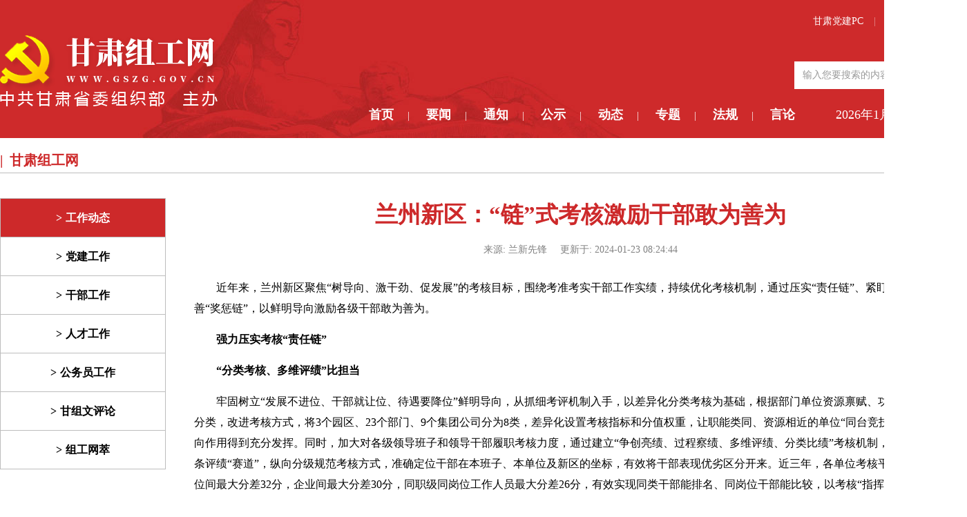

--- FILE ---
content_type: text/html; charset=utf-8
request_url: http://www.gszg.gov.cn/2024-01/23/c_1130065297.htm
body_size: 4487
content:
<!DOCTYPE html>
<!--[if IE 8]>          <html class="ie ie8"> <![endif]-->
<!--[if IE 9]>          <html class="ie ie9"> <![endif]-->
<!--[if gt IE 9]><!-->  
<html>
<!--<![endif]-->
<head>
<meta charset="utf-8" /><meta name="publishid" content="1130065297.11.30.0"/><meta name="pageid" content="11231.11128.0.0.1132365.0.0.0.0.0.113146.1130065297"/>
<script src="http://www.news.cn/global/js/pageCore.js"></script>
<title>
兰州新区：“链”式考核激励干部敢为善为-甘肃组工网
</title>
<meta name="keywords" content="" />
<meta name="description" content="" />
<meta name="Author" content="" />
<meta name="viewport" content="width=device-width, maximum-scale=1, initial-scale=1, user-scalable=0" />
<!--<meta name="viewport" content="width=1200, initial-scale=0.3"/>-->
<!--[if IE]><meta http-equiv='X-UA-Compatible' content='IE=edge,chrome=1'><![endif]-->
<link href="http://www.gs.xinhuanet.com/gsstatics/zuzhibu2019/css/bootstrap.min.css" rel="stylesheet" type="text/css" />
<link href="http://www.gs.xinhuanet.com/gsstatics/zuzhibu2019/css/hdcore.min.css" rel="stylesheet" type="text/css" />
<link href="http://gs.news.cn/zuzhibu2019/css/hdcss.css" rel="stylesheet" type="text/css" />
<script src="https://res.wx.qq.com/open/js/jweixin-1.0.0.js"></script> 
<meta http-equiv="Content-Type" content="text/html; charset=utf-8" />
</head>
<body class="smoothscroll enable-animation" style="background: #fff;">
<div class="share-img" style="display:none"><img src="http://www.gs.xinhuanet.com/gsstatics/zuzhibu2019/images/fx_logo.jpg" width="300" height="300" border="0" alt="甘肃组工网" /></div>
<div style="display:none" class="share-title">
兰州新区：“链”式考核激励干部敢为善为-甘肃组工网
</div>
<div style="display:none" class="share-substr">

</div>
<!--header 头部-->
<div class="heder_top">
<div class="header_top_center">
<div class="logo_left"><img src="http://www.gs.xinhuanet.com/gsstatics/zuzhibu2019/images/logo.png" alt="" /></div>
<div class="right_info">
<ul class="Tabs_lis">
<li><a href="https://www.gsdj.gov.cn" title="甘肃党建PC">甘肃党建PC</a></li>
<li><a href="https://www.gsdj.gov.cn/apk/gsCode.html" title="甘肃党建APP">甘肃党建APP</a></li>
<li><img src="http://www.gs.xinhuanet.com/gsstatics/zuzhibu2019/images/erweima_sign.png" alt="" /></li>
</ul>
<div class="search">
<form class="clearfix" target="_blank" id="f1" name="f1" action="http://info.search.news.cn/result.jspa" onSubmit="document.charset='utf-8';">
<input type="text" class="txt" onmouseoff="this.className='input_off'" autocomplete="off" maxlength="255" value="" id="inputwd" class="ss" name="n1" placeholder="输入您要搜索的内容" />
<input type="submit" class="sbt" value="" />
</form>
</div>
<script src="http://gs.news.cn/zuzhibu2019/js/daohang.js"></script>
</div>
</div>
</div>
<!--位置-->
<div class="addr_this">甘肃组工网<span class="addrs"><a href="http://www.gszg.gov.cn/" title="甘肃组工网">首页 </a> &gt;<a>正文</a></span></div>
<div class="container">
<!--信息列表-->
<div class="InfoList">
<div class="Info_left">
<ul>
<li><a href="http://www.gszg.gov.cn/zgdt.htm" title="">工作动态</a></li>
<li><a href="http://www.gszg.gov.cn/djgz.htm" title="">党建工作</a></li>
<li><a href="http://www.gszg.gov.cn/gbgz.htm" title="">干部工作</a></li>
<li><a href="http://www.gszg.gov.cn/rcgz.htm" title="">人才工作</a></li>
<li><a href="http://www.gszg.gov.cn/gwygz.htm" title="">公务员工作</a></li>
<li><a href="http://www.gszg.gov.cn/gzwp.htm" title="">甘组文评论</a></li>
<li><a href="http://www.gszg.gov.cn/zgwc.htm" title="">组工网萃</a></li>
</ul>
</div>
<!--正文-->
<div class="Info_right">
<h3>
兰州新区：“链”式考核激励干部敢为善为
</h3>
<div class="D_info">
<span class="bj">
来源: 
<span> 兰新先锋</span>
</span>
<span class="bj">
更新于: <span> 2024-01-23 08:24:44</span>
</span>
</div>
<div class="wz">
<p>近年来，兰州新区聚焦“树导向、激干劲、促发展”的考核目标，围绕考准考实干部工作实绩，持续优化考核机制，通过压实“责任链”、紧盯“质效链”、完善“奖惩链”，以鲜明导向激励各级干部敢为善为。</p>
<p></p>
<p><strong>强力压实考核“责任链”</strong></p>
<p><strong></strong></p>
<p><strong>“分类考核、多维评绩”比担当</strong></p>
<p></p>
<p>牢固树立“发展不进位、干部就让位、待遇要降位”鲜明导向，从抓细考评机制入手，以差异化分类考核为基础，根据部门单位资源禀赋、功能定位优化考核分类，改进考核方式，将3个园区、23个部门、9个集团公司分为8类，差异化设置考核指标和分值权重，让职能类同、资源相近的单位“同台竞技”，考核激励导向作用得到充分发挥。同时，加大对各级领导班子和领导干部履职考核力度，通过建立“争创亮绩、过程察绩、多维评绩、分类比绩”考核机制，横向分类建立多条评绩“赛道”，纵向分级规范考核方式，准确定位干部在本班子、本单位及新区的坐标，有效将干部表现优劣区分开来。近三年，各单位考核平均成绩77分，单位间最大分差32分，企业间最大分差30分，同职级同岗位工作人员最大分差26分，有效实现同类干部能排名、同岗位干部能比较，以考核“指挥棒”引导党员干部树立和践行正确政绩观的作用更加凸显。</p>
<p></p>
<p><strong>持续紧盯考核“质效链”</strong></p>
<p><strong></strong></p>
<p><strong>“考在平时、察在日常”激干劲</strong></p>
<p></p>
<p>积极构建经济指标领航、月度考评奖惩、依绩定薪激励“三联动考评体系”，实施动态考核系数，将“新区发展成效与单位成绩、单位成绩与干部成绩、干部平时成绩与评先奖优”挂钩互通，积极引导各级各部门把工作重心转移到拼质量、拼效益上来。持续深化“优绩优酬、平绩低酬、差绩降酬、无绩不酬”的分配机制，同职级同岗位工作人员月度绩效工资最大差达37%，年收入最大差23%，有效解决“干与不干、干好干坏”一个样的问题。同时，按照“绩由事考、人以绩论”原则，对招商引资、重大项目建设等一线敢于担当克难题、勇于创新抓落实的单位和干部加大考核奖励力度，细化奖惩标准，真正在“比争先进位、比改革创新、比攻坚克难、比向上争取”中识人用人，开展考核记功嘉奖奖励586人次，择优遴选12名县级干部到发达地区和省级机关挂职锻炼，选派10名优秀年轻干部到北京、上海等地驻点招商，积极引领各级干部比学赶超、争创一流。</p>
<p></p>
<p><strong>不断完善考核“奖惩链”</strong></p>
<p><strong></strong></p>
<p><strong>“打破平均、奖优罚劣”促发展</strong></p>
<p></p>
<p>坚持严管与厚爱结合、激励与约束并重的原则，有效把“考什么”与“干什么”，“怎么考”与“怎么干”，“考得好”与“用得好”相统一，全面打通“月度、季度、年度”考核结果运用“最后一公里”，持续深化考用结合“六挂钩”刚性机制，真正实现“考在平常、用在经常”。坚持“真奖真罚、重奖重罚”，以考核排名“前三分之一”和“后三分之一”为依据，三年来对平时考核排名靠前的359名干部提拔任用，65名干部晋升工资，12名群众评价好、表现突出的干部及时纳入年轻干部库；对3名不胜任、不作为的干部果断调整“回炉补课”；对52名年度考核为基本称职（基本合格）或不称职（不合格）的干部取消年度绩效和各类奖金，真正把考核结果作为干部“收入分配、职务升降、岗位调整、职称竞聘、评先选优、人员辞留”的重要依据，切实通过考核考出攻坚克难的硬担当，激发赶超进位的心动力。</p>
</div>
</div>
</div>
</div>
<!--footer-->
<div class="footer">
<div class="footer_center">
<script src="http://www.gs.xinhuanet.com/gsstatics/zuzhibu2019/js/select.js"></script>
<div class="copy">Copyrights © 2019  All Rights Reserved 版权所有 甘肃组工网</div>
<div class="zq">本站由中共甘肃省委组织部主办 版权所有，未经许可不得转载或建立镜像 陇ICP备08000837号</div>
<div class="bz"><a href="#" title=""><img src="http://www.gs.xinhuanet.com/gsstatics/zuzhibu2019/images/footer_sign.png" alt="" /></a></div>
</div>
</div>
<!------外部js----->
<a href="#" id="toTop"></a>
<div id="preloader">
<div class="inner">
<span class="loader"></span>       
</div>
</div>
<script type="text/javascript">var plugin_path = 'http://www.gs.xinhuanet.com/gsstatics/zuzhibu2019/plugins/';</script>
<script type="text/javascript" src="http://www.gs.xinhuanet.com/gsstatics/zuzhibu2019/js/j.min.js"></script>
<script src="http://www.gs.xinhuanet.com/gsstatics/zuzhibu2019/js/b.min.js"></script>
<script type="text/javascript" src="http://www.gs.xinhuanet.com/gsstatics/zuzhibu2019/js/hdjs.min.js"></script>
<script type="text/javascript" src="http://www.gs.xinhuanet.com/gsstatics/zuzhibu2019/js/surpslide_min.js"></script>
<script src="http://www.gs.xinhuanet.com/gsstatics/zuzhibu/wxShare.js"></script> 
<script>
$(document).ready(function(){
          var d = new Date();
          year  = d.getFullYear();
          month = d.getMonth()+1;
          day = d.getDate();
          week = d.getDay();
          var dayCycleArray=["日","一","二","三","四","五","六"];
          week_txt = dayCycleArray[week];
          var str = year +'年'+ month +'月'+ day +'日  星期'+week_txt;
          $('.data').text(str);
   });
   //导航
$(".naver>ul>li").mouseenter(function(){
	$(this).find(".col_naver").show(200);
});
$(".naver>ul>li").mouseleave(function(){
	$(this).find(".col_naver").hide(200);
});
$(".col_naver>li").mouseenter(function(){
	$(this).find(".Thir_naver ").show(200);
});
$(".col_naver>li").mouseleave(function(){
	$(this).find(".Thir_naver ").hide(200);
});
</script>
<div style="display:none"><div id="fwl">010070160040000000000000011110541130065297</div><script type="text/javascript" src="//webd.home.news.cn/webdig.js?z=1"></script><script type="text/javascript">wd_paramtracker("_wdxid=010070160040000000000000011110541130065297")</script><noscript><img src="//webd.home.news.cn/1.gif?z=1&_wdxid=010070160040000000000000011110541130065297" border="0" /></noscript></div>   </body>
</html>

--- FILE ---
content_type: application/javascript; charset=utf-8
request_url: http://gs.news.cn/zuzhibu2019/js/daohang.js
body_size: 839
content:
document.writeln("<div class=\'naver\'>");
document.writeln("					<ul>");
document.writeln("						<li class=\'naver_itm\'><a href=\'http://www.gszg.gov.cn/\' title=\'\'>首页</a></li>|");
document.writeln("						<li class=\'naver_itm\'><a href=\'http://www.gszg.gov.cn/zysy.htm\' title=\'\'>要闻</a>");
document.writeln("							<ul class=\'col_naver\'>");
document.writeln("								<li><a href=\'http://www.gszg.gov.cn/zysy.htm\' title=\'\'>中央声音</a></li>");
document.writeln("								<li><a href=\'http://www.gszg.gov.cn/gsyw.htm\' title=\'\'>甘肃要闻</a></li>");
document.writeln("							</ul>");
document.writeln("						</li>|");
document.writeln("						<li class=\'naver_itm\'><a href=\'http://www.gszg.gov.cn/tzgg.htm\' title=\'\'>通知</a></li>|");
document.writeln("						<li class=\'naver_itm\'><a href=\'http://www.gszg.gov.cn/rqgs.htm\' title=\'\'>公示</a>");
document.writeln("							<ul class=\'col_naver\'>");
document.writeln("								<li><a href=\'http://www.gszg.gov.cn/rqgs.htm\' title=\'\'>任前公示</a></li>");
document.writeln("								<li><a href=\'http://www.gszg.gov.cn/rmtz.htm\' title=\'\'>任免通知</a></li>");
document.writeln("							</ul>");
document.writeln("						</li>|");
document.writeln("						<li class=\'naver_itm\'><a href=\'http://www.gszg.gov.cn/zgdt.htm\' title=\'\'>动态</a>");
document.writeln("							<ul class=\'col_naver\'>");
document.writeln("								<li><a href=\'http://www.gszg.gov.cn/djgz.htm\' title=\'\'>党建工作</a></li>");
document.writeln("								<li><a href=\'http://www.gszg.gov.cn/gbgz.htm\' title=\'\'>干部工作</a>");
document.writeln("									<ul class=\'Thir_naver\'>");
document.writeln("										<li><a href=\'http://www.gszg.gov.cn/gbgz/nqgb.htm\' title=\'\'>年轻干部选拔培养</a></li>");
document.writeln("										<li><a href=\'http://www.gszg.gov.cn/gbgz/dxscg.htm\' title=\'\'>大学生村官</a></li>");
document.writeln("										<li><a href=\'http://www.gszg.gov.cn/gbgz/lgbgz.htm\' title=\'\'>老干部工作</a></li>");
document.writeln("									</ul>");
document.writeln("								</li>");
document.writeln("								<li><a href=\'http://www.gszg.gov.cn/rcgz.htm\' title=\'\'>人才工作</a></li>");
document.writeln("								<li><a href=\'http://www.gszg.gov.cn/gwygz.htm\' title=\'\'>公务员工作</a>");
document.writeln("									<ul class=\'Thir_naver\' style=\'display: none;\'>");
document.writeln("										<li><a href=\'http://www.gszg.gov.cn/gwygz/jgbz.htm\' title=\'\'>机构编制</a></li>");
document.writeln("									</ul>");
document.writeln("                              <li><a href=\'http://www.gszg.gov.cn/jypx.htm\' title=\'\'>教育培训</a></li>");
document.writeln("                              <li><a href=\'http://www.gszg.gov.cn/zsjs.htm\' title=\'\'>自身建设</a></li>");
document.writeln("								</ul>");
document.writeln("						</li>|");
document.writeln("						<li class=\'naver_itm\'><a href=\'#\' title=\'\'>专题</a>");
document.writeln("							<ul class=\'col_naver naver_itm_zt\'>");
document.writeln("                                <li><a href=\'http://www.gszg.gov.cn/zhuanti/20da/index.htm\' title=\'\'>奋进新时代 喜迎二十大</a></li>");
document.writeln("								<li><a href=\'http://www.gszg.gov.cn/zhuanti/gs14d/index.htm\' title=\'\'>认真学习贯彻省第十四次党代会精神</a></li>");
document.writeln("                                <li><a href=\'http://www.gszg.gov.cn/zgxmt.htm\' title=\'\'>组工新媒体</a></li>");
document.writeln("							</ul>");
document.writeln("						</li>|");
document.writeln("						<li class=\'naver_itm\'><a href=\'http://www.gszg.gov.cn/zcfg.htm\' title=\'\'>法规</a>");
document.writeln("							<ul class=\'col_naver\'>");
document.writeln("										<li><a href=\'http://www.gszg.gov.cn/ddzs.htm\' title=\'\'>党的知识</a></li>");
document.writeln("										<li><a href=\'http://www.gszg.gov.cn/zcfg.htm\' title=\'\'>政策法规</a></li>");
document.writeln("									</ul>");
document.writeln("						</li>|");
document.writeln("						<li class=\'naver_itm\'><a href=\'#\' title=\'\'>言论</a>");
document.writeln("							<ul class=\'col_naver\'>");
document.writeln("										<li><a href=\'http://www.gszg.gov.cn/zbpl.htm\' title=\'\'>重磅评论</a></li>");
document.writeln("										<li><a href=\'http://www.gszg.gov.cn/zgwc.htm\' title=\'\'>组工网萃</a></li>");
document.writeln("									</ul>");
document.writeln("						</li>");

document.writeln("						<li class=\'data\'></li>");
document.writeln("					</ul>");
document.writeln("		        </div>");// JavaScript Document

--- FILE ---
content_type: application/javascript; charset=utf-8
request_url: http://www.gs.xinhuanet.com/gsstatics/zuzhibu2019/js/hdjs.min.js
body_size: 22427
content:
window.width=jQuery(window).width();jQuery(window).ready(function(){$(".mload").on("hidden.bs.modal",function(){$(this).removeData("bs.modal");$(".mload .modal-content").html('<div class="text-center padding-30 margin-top-20"><img src="/hdui/app/images/loaders/10.gif" alt="" /><p class="margin-top-20">正在加载，请稍后...</p></div>')});jQuery.browserDetect();Init(false);if(jQuery("html").hasClass("chrome")&&jQuery("body").hasClass("smoothscroll")){loadScript(plugin_path+"smoothscroll.js",function(){jQuery.smoothScroll()})}});function Init(is_ajax){if(is_ajax!=true){_afterResize();_slider_full();_topNav();_sideNav();_stickyFooter();_infiniteScroll()}_owl_carousel();_flexslider();_popover();_lightbox();_mixitup();_animate();_onepageNav();_scrollTo(false,0);_parallax();_video();_toggle();_placeholder();_wrotate();_lazyload();_misc();_countDown();_masonryGallery();_toastr(false,false,false,false);_pickers();_editors();_pajinate();_zoom();_autosuggest();_stepper();_slimScroll();_modalAutoLoad();_bgimage();jQuery("a[data-toggle=tooltip], button[data-toggle=tooltip], span[data-toggle=tooltip]").tooltip()}if(jQuery("#preloader").length>0){jQuery(window).load(function(){jQuery("#preloader").fadeOut(1000,function(){jQuery("#preloader").remove()})})}function _afterResize(){jQuery(window).load(function(){jQuery(window).resize(function(){if(window.afterResizeApp){clearTimeout(window.afterResizeApp)}window.afterResizeApp=setTimeout(function(){_slider_full();window.width=jQuery(window).width();if(jQuery(".flexslider").length>0){jQuery(".flexslider").resize()}},300)})})}var _arr={};function loadScript(scriptName,callback){if(!_arr[scriptName]){_arr[scriptName]=true;var body=document.getElementsByTagName("body")[0];var script=document.createElement("script");script.type="text/javascript";script.src=scriptName;script.onload=callback;body.appendChild(script)}else{if(callback){callback()}}}function _slider_full(){_headerHeight=0;if(jQuery("#header").hasClass("transparent")||jQuery("#header").hasClass("translucent")){_headerHeight=0}else{_headerHeight=jQuery("#header").outerHeight();if(jQuery("#topBar").length>0){_headerHeight=_headerHeight+jQuery("#topBar").outerHeight()}}_screenHeight=jQuery(window).height()-_headerHeight;jQuery("#slider.fullheight").height(_screenHeight)}function _topNav(){window.scrollTop=0;var _header_el=jQuery("#header");jQuery(window).scroll(function(){_toTop()});function _toTop(){_scrollTop=jQuery(document).scrollTop();if(_scrollTop>100){if(jQuery("#toTop").is(":hidden")){jQuery("#toTop").show()}}else{if(jQuery("#toTop").is(":visible")){jQuery("#toTop").hide()}}}var addActiveClass=false;jQuery("#topMain a.dropdown-toggle").bind("click",function(e){if(jQuery(this).attr("href")=="#"){e.preventDefault()}addActiveClass=jQuery(this).parent().hasClass("resp-active");jQuery("#topMain").find(".resp-active").removeClass("resp-active");if(!addActiveClass){jQuery(this).parents("li").addClass("resp-active")}return});jQuery("li.search i.fa").click(function(){if(jQuery("#header .search-box").is(":visible")){jQuery("#header .search-box").fadeOut(300)}else{jQuery(".search-box").fadeIn(300);jQuery("#header .search-box form input").focus();if(jQuery("#header li.quick-cart div.quick-cart-box").is(":visible")){jQuery("#header li.quick-cart div.quick-cart-box").fadeOut(300)}}});if(jQuery("#header li.search i.fa").size()!=0){jQuery("#header .search-box, #header li.search i.fa").on("click",function(e){e.stopPropagation()});jQuery("body").on("click",function(){if(jQuery("#header li.search .search-box").is(":visible")){jQuery("#header .search-box").fadeOut(300)}})}jQuery(document).bind("click",function(){if(jQuery("#header li.search .search-box").is(":visible")){jQuery("#header .search-box").fadeOut(300)}});jQuery("#closeSearch").bind("click",function(e){e.preventDefault();jQuery("#header .search-box").fadeOut(300)});jQuery("button#page-menu-mobile").bind("click",function(){jQuery(this).next("ul").slideToggle(150)});jQuery("li.quick-cart>a").click(function(e){e.preventDefault();var _quick_cart_box=jQuery("li.quick-cart div.quick-cart-box");if(_quick_cart_box.is(":visible")){_quick_cart_box.fadeOut(300)}else{_quick_cart_box.fadeIn(300);if(jQuery("li.search .search-box").is(":visible")){jQuery(".search-box").fadeOut(300)}}});if(jQuery("li.quick-cart>a").size()!=0){jQuery("li.quick-cart").on("click",function(e){e.stopPropagation()});jQuery("body").on("click",function(){if(jQuery("li.quick-cart div.quick-cart-box").is(":visible")){jQuery("li.quick-cart div.quick-cart-box").fadeOut(300)}})}jQuery("#page-menu ul.menu-scrollTo>li").bind("click",function(e){var _href=jQuery("a",this).attr("href");if(!jQuery("a",this).hasClass("external")){e.preventDefault();jQuery("#page-menu ul.menu-scrollTo>li").removeClass("active");jQuery(this).addClass("active");if(jQuery(_href).length>0){_padding_top=0;if(jQuery("#header").hasClass("sticky")){_padding_top=jQuery(_href).css("padding-top");_padding_top=_padding_top.replace("px","")}jQuery("html,body").animate({scrollTop:jQuery(_href).offset().top-_padding_top},800,"easeInOutExpo")
}}});if(_header_el.hasClass("bottom")){_header_el.addClass("dropup");window.homeHeight=jQuery(window).outerHeight()-55;if(_header_el.hasClass("sticky")){window.isOnTop=true;jQuery(window).scroll(function(){if(jQuery(document).scrollTop()>window.homeHeight/2){_header_el.removeClass("dropup")}else{_header_el.addClass("dropup")}});jQuery(window).scroll(function(){if(jQuery(document).scrollTop()>window.homeHeight){if(window.isOnTop===true){jQuery("#header").addClass("fixed");_header_el.removeClass("dropup");window.isOnTop=false}}else{if(window.isOnTop===false){jQuery("#header").removeClass("fixed");_header_el.addClass("dropup");window.isOnTop=true}}});jQuery(window).resize(function(){window.homeHeight=jQuery(window).outerHeight()})}}else{if(_header_el.hasClass("sticky")){jQuery(window).scroll(function(){if(window.width>768){var _scrollTop=jQuery(document).scrollTop();_topBar_H=jQuery("#topBar").outerHeight()||0;if(_scrollTop>_topBar_H){_header_el.addClass("fixed");_header_H=_header_el.outerHeight()||0;if(!_header_el.hasClass("transparent")&&!_header_el.hasClass("translucent")){jQuery("body").css({"padding-top":_header_H+"px"})}}else{if(!_header_el.hasClass("transparent")&&!_header_el.hasClass("translucent")){jQuery("body").css({"padding-top":"0px"})}_header_el.removeClass("fixed")}}})}else{if(_header_el.hasClass("static")){}}}jQuery("#slidetop a.slidetop-toggle").bind("click",function(){jQuery("#slidetop .container").slideToggle(150,function(){if(jQuery("#slidetop .container").is(":hidden")){jQuery("#slidetop").removeClass("active")}else{jQuery("#slidetop").addClass("active")}})});jQuery(document).keyup(function(e){if(e.keyCode==27){if(jQuery("#slidetop").hasClass("active")){jQuery("#slidetop .container").slideToggle(150,function(){jQuery("#slidetop").removeClass("active")})}}});jQuery("a#sidepanel_btn").bind("click",function(e){e.preventDefault();_pos="right";if(jQuery("#sidepanel").hasClass("sidepanel-inverse")){_pos="left"}if(jQuery("#sidepanel").is(":hidden")){jQuery("body").append('<span id="sidepanel_overlay"></span>');if(_pos=="left"){jQuery("#sidepanel").stop().show().animate({"left":"0px"},150)}else{jQuery("#sidepanel").stop().show().animate({"right":"0px"},150)}}else{jQuery("#sidepanel_overlay").remove();if(_pos=="left"){jQuery("#sidepanel").stop().animate({"left":"-300px"},300)}else{jQuery("#sidepanel").stop().animate({"right":"-300px"},300)}setTimeout(function(){jQuery("#sidepanel").hide()},500)}_sidepanel_overlay()});jQuery("#sidepanel_close").bind("click",function(e){e.preventDefault();jQuery("a#sidepanel_btn").trigger("click")});function _sidepanel_overlay(){jQuery("#sidepanel_overlay").unbind();jQuery("#sidepanel_overlay").bind("click",function(){jQuery("a#sidepanel_btn").trigger("click")})}jQuery(document).keyup(function(e){if(e.keyCode==27){if(jQuery("#sidepanel").is(":visible")){jQuery("a#sidepanel_btn").trigger("click")}}});if(jQuery("#menu_overlay_open").length>0){var is_ie9=jQuery("html").hasClass("ie9")?true:false;if(is_ie9==true){jQuery("#topMain").hide()}jQuery("#menu_overlay_open").bind("click",function(e){e.preventDefault();jQuery("body").addClass("show-menu");if(is_ie9==true){jQuery("#topMain").show()}});jQuery("#menu_overlay_close").bind("click",function(e){e.preventDefault();if(jQuery("body").hasClass("show-menu")){jQuery("body").removeClass("show-menu")}if(is_ie9==true){jQuery("#topMain").hide()}});jQuery(document).keyup(function(e){if(e.keyCode==27){if(jQuery("body").hasClass("show-menu")){jQuery("body").removeClass("show-menu")}if(is_ie9==true){jQuery("#topMain").hide()}}})}if(jQuery("#sidebar_vertical_btn").length>0){if(jQuery("body").hasClass("menu-vertical-hide")){_paddingStatusL=jQuery("#mainMenu.sidebar-vertical").css("left");_paddingStatusR=jQuery("#mainMenu.sidebar-vertical").css("right");if(parseInt(_paddingStatusL)<0){var _pos="left"}else{if(parseInt(_paddingStatusR)<0){var _pos="right"}else{var _pos="left"}}jQuery("#sidebar_vertical_btn").bind("click",function(e){_paddingStatus=jQuery("#mainMenu.sidebar-vertical").css(_pos);if(parseInt(_paddingStatus)<0){if(_pos=="right"){jQuery("#mainMenu.sidebar-vertical").stop().animate({"right":"0px"},200)}else{jQuery("#mainMenu.sidebar-vertical").stop().animate({"left":"0px"},200)}}else{if(_pos=="right"){jQuery("#mainMenu.sidebar-vertical").stop().animate({"right":"-263px"},200)}else{jQuery("#mainMenu.sidebar-vertical").stop().animate({"left":"-263px"},200)}}});jQuery(window).scroll(function(){_paddingStatus=parseInt(jQuery("#mainMenu.sidebar-vertical").css(_pos));if(_paddingStatus>=0){if(_pos=="right"){jQuery("#mainMenu.sidebar-vertical").stop().animate({"right":"-263px"},200)}else{jQuery("#mainMenu.sidebar-vertical").stop().animate({"left":"-263px"},200)}}})}}if(jQuery("#topBar").length>0){jQuery("#topNav ul").addClass("has-topBar")}jQuery(window).scroll(function(){if(window.width<769){if(jQuery("#header li.quick-cart div.quick-cart-box").is(":visible")){jQuery("#header li.quick-cart div.quick-cart-box").fadeOut(0)}if(jQuery("#header li.search .search-box").is(":visible")){jQuery("#header .search-box").fadeOut(0)
}}})}function _sideNav(){jQuery("div.side-nav").each(function(){var _t=jQuery("ul",this);jQuery("button",this).bind("click",function(){_t.slideToggle(300)})});jQuery("div.side-nav>ul>li>a.dropdown-toggle").bind("click",function(e){e.preventDefault();jQuery(this).next("ul").slideToggle(200);jQuery(this).closest("li").toggleClass("active")})}function _animate(){if(jQuery("body").hasClass("enable-animation")){var wow=new WOW({boxClass:"wow",animateClass:"animated",offset:90,mobile:false,live:true});wow.init()}jQuery(".countTo").appear(function(){var _t=jQuery(this),_from=_t.attr("data-from")||0,_speed=_t.attr("data-speed")||1300,_refreshInterval=_t.attr("data-refreshInterval")||60;_t.countTo({from:parseInt(_from),to:_t.html(),speed:parseInt(_speed),refreshInterval:parseInt(_refreshInterval),})})}function _onepageNav(){var _container=jQuery("#topMain.nav-onepage");if(_container.length>0){loadScript(plugin_path+"jquery.nav.min.js",function(){jQuery(_container).onePageNav({currentClass:"active",changeHash:false,scrollSpeed:750,scrollThreshold:0.5,filter:":not(.external)",easing:"easeInOutExpo"})})}}function _owl_carousel(){var _container=jQuery("div.owl-carousel");if(_container.length>0){loadScript(plugin_path+"owl-carousel/owl.carousel.min.js",function(){_container.each(function(){var slider=jQuery(this);var options=slider.attr("data-plugin-options");var $opt=eval("("+options+")");if($opt.progressBar=="true"){var afterInit=progressBar}else{var afterInit=false}var defaults={items:5,itemsCustom:false,itemsDesktop:[1199,4],itemsDesktopSmall:[980,3],itemsTablet:[768,2],itemsTabletSmall:false,itemsMobile:[479,1],singleItem:true,itemsScaleUp:false,slideSpeed:200,paginationSpeed:800,rewindSpeed:1000,autoPlay:false,stopOnHover:false,navigation:false,navigationText:['<i class="fa fa-angle-left"></i>','<i class="fa fa-angle-right"></i>'],rewindNav:true,scrollPerPage:false,pagination:true,paginationNumbers:false,responsive:true,responsiveRefreshRate:200,responsiveBaseWidth:window,baseClass:"owl-carousel",theme:"owl-theme",lazyLoad:false,lazyFollow:true,lazyEffect:"fade",autoHeight:false,jsonPath:false,jsonSuccess:false,dragBeforeAnimFinish:true,mouseDrag:true,touchDrag:true,transitionStyle:false,addClassActive:false,beforeUpdate:false,afterUpdate:false,beforeInit:false,afterInit:afterInit,beforeMove:false,afterMove:(afterInit==false)?false:moved,afterAction:false,startDragging:false,afterLazyLoad:false};var config=jQuery.extend({},defaults,options,slider.data("plugin-options"));slider.owlCarousel(config).addClass("owl-carousel-init");var elem=jQuery(this);function progressBar(elem){$elem=elem;buildProgressBar();start()}function buildProgressBar(){$progressBar=jQuery("<div>",{id:"progressBar"});$bar=jQuery("<div>",{id:"bar"});$progressBar.append($bar).prependTo($elem)}function start(){percentTime=0;isPause=false;tick=setInterval(interval,10)}var time=7;function interval(){if(isPause===false){percentTime+=1/time;$bar.css({width:percentTime+"%"});if(percentTime>=100){$elem.trigger("owl.next")}}}function pauseOnDragging(){isPause=true}function moved(){clearTimeout(tick);start()}})})}}function _flexslider(){var _container=jQuery(".flexslider");if(_container.length>0){loadScript(plugin_path+"slider.flexslider/jquery.flexslider-min.js",function(){if(jQuery().flexslider){var _controlNav=_container.attr("data-controlNav"),_slideshowSpeed=_container.attr("data-slideshowSpeed")||7000,_pauseOnHover=_container.attr("data-pauseOnHover")||false;if(_pauseOnHover=="true"){_pauseOnHover=true}else{_pauseOnHover=false}if(_controlNav=="thumbnails"){_controlNav="thumbnails"}else{if(_controlNav=="true"){_controlNav=true}else{if(_controlNav=="false"){_controlNav=false}else{_controlNav=true}}}if(_controlNav=="thumbnails"||_controlNav==false){_directionNav=false}else{_directionNav=true}jQuery(_container).flexslider({animation:"slide",controlNav:_controlNav,slideshowSpeed:parseInt(_slideshowSpeed)||7000,directionNav:_directionNav,pauseOnHover:_pauseOnHover,start:function(slider){jQuery(".flex-prev").html('<i class="fa fa-angle-left"></i>');jQuery(".flex-next").html('<i class="fa fa-angle-right"></i>')}});_container.resize()}})}}function _popover(){jQuery("a[data-toggle=popover]").bind("click",function(e){jQuery(".popover-title .close").remove();e.preventDefault()});var isVisible=false,clickedAway=false;jQuery("a[data-toggle=popover], button[data-toggle=popover]").popover({html:true,trigger:"manual"}).click(function(e){jQuery(this).popover("show");clickedAway=false;isVisible=true;e.preventDefault()});jQuery(document).click(function(e){if(isVisible&clickedAway){jQuery("a[data-toggle=popover], button[data-toggle=popover]").popover("hide");isVisible=clickedAway=false}else{clickedAway=true}});jQuery("a[data-toggle=popover], button[data-toggle=popover]").popover({html:true,trigger:"manual"}).click(function(e){$(this).popover("show");$(".popover-title").append('<button type="button" class="close">&times;</button>');$(".close").click(function(e){jQuery("a[data-toggle=popover], button[data-toggle=popover]").popover("hide")
});e.preventDefault()})}function _lightbox(){var _el=jQuery(".lightbox");if(_el.length>0){loadScript(plugin_path+"magnific-popup/jquery.magnific-popup.min.js",function(){if(typeof(jQuery.magnificPopup)=="undefined"){return false}jQuery.extend(true,jQuery.magnificPopup.defaults,{tClose:"Close",tLoading:"Loading...",gallery:{tPrev:"Previous",tNext:"Next",tCounter:"%curr% / %total%"},image:{tError:"Image not loaded!"},ajax:{tError:"Content not loaded!"}});_el.each(function(){var _t=jQuery(this),options=_t.attr("data-plugin-options"),config={},defaults={type:"image",fixedContentPos:false,fixedBgPos:false,mainClass:"mfp-no-margins mfp-with-zoom",closeOnContentClick:true,closeOnBgClick:true,image:{verticalFit:true},zoom:{enabled:false,duration:300},gallery:{enabled:false,navigateByImgClick:true,preload:[0,1],arrowMarkup:'<button title="%title%" type="button" class="mfp-arrow mfp-arrow-%dir%"></button>',tPrev:"Previous",tNext:"Next",tCounter:'<span class="mfp-counter">%curr% / %total%</span>'},};if(_t.data("plugin-options")){config=jQuery.extend({},defaults,options,_t.data("plugin-options"))}jQuery(this).magnificPopup(config)})})}}function _scrollTo(to,offset){if(to==false){jQuery("a.scrollTo").bind("click",function(e){e.preventDefault();var href=jQuery(this).attr("href"),_offset=jQuery(this).attr("data-offset")||0;if(href!="#"&&href!="#top"){jQuery("html,body").animate({scrollTop:jQuery(href).offset().top-parseInt(_offset)},800,"easeInOutExpo")}if(href=="#top"){jQuery("html,body").animate({scrollTop:0},800,"easeInOutExpo")}});jQuery("#toTop").bind("click",function(e){e.preventDefault();jQuery("html,body").animate({scrollTop:0},800,"easeInOutExpo")})}else{jQuery("html,body").animate({scrollTop:jQuery(to).offset().top-offset},800,"easeInOutExpo")}}function _parallax(){if(jQuery().parallax){jQuery(".parallax-1").parallax("50%","0.1");jQuery(".parallax-2").parallax("50%","0.2");jQuery(".parallax-3").parallax("50%","0.3");jQuery(".parallax-4").parallax("50%","0.4")}var _slider=jQuery("#slider");if(_slider.length>0){if(_slider.hasClass("parallax-slider")){var block_intro_top=_slider.offset().top;jQuery(window).scroll(function(){var _currentTop=jQuery(document).scrollTop();if(_currentTop<768){var _sliderH=jQuery("#slider").height();jQuery("#slider>div").css("top",(_currentTop*0.5));jQuery("#slider>div").css("opacity",(1-_currentTop/_sliderH*1))}})}}}function _video(){if(jQuery("section.section-video").length>0){var _t=jQuery("section.section-video .section-container-video>video");_w=jQuery(window).width();_t.width(_w)}}function _mixitup(){var _container=jQuery(".mix-grid");if(_container.length>0){loadScript(plugin_path+"mixitup/jquery.mixitup.min.js",function(){if(jQuery().mixitup){_container.mixitup();jQuery("ul.mix-filter a").bind("click",function(e){e.preventDefault()})}})}}function _toggle(){var $_t=this,previewParClosedHeight=25;jQuery("div.toggle.active > p").addClass("preview-active");jQuery("div.toggle.active > div.toggle-content").slideDown(400);jQuery("div.toggle > label").click(function(e){var parentSection=jQuery(this).parent(),parentWrapper=jQuery(this).parents("div.toggle"),previewPar=false,isAccordion=parentWrapper.hasClass("toggle-accordion");if(isAccordion&&typeof(e.originalEvent)!="undefined"){parentWrapper.find("div.toggle.active > label").trigger("click")}parentSection.toggleClass("active");if(parentSection.find("> p").get(0)){previewPar=parentSection.find("> p");var previewParCurrentHeight=previewPar.css("height");var previewParAnimateHeight=previewPar.css("height");previewPar.css("height","auto");previewPar.css("height",previewParCurrentHeight)}var toggleContent=parentSection.find("> div.toggle-content");if(parentSection.hasClass("active")){jQuery(previewPar).animate({height:previewParAnimateHeight},350,function(){jQuery(this).addClass("preview-active")});toggleContent.slideDown(350)}else{jQuery(previewPar).animate({height:previewParClosedHeight},350,function(){jQuery(this).removeClass("preview-active")});toggleContent.slideUp(350)}})}function _placeholder(){if(navigator.appVersion.indexOf("MSIE")!=-1){jQuery("[placeholder]").focus(function(){var input=jQuery(this);if(input.val()==input.attr("placeholder")){input.val("");input.removeClass("placeholder")}}).blur(function(){var input=jQuery(this);if(input.val()==""||input.val()==input.attr("placeholder")){input.addClass("placeholder");input.val(input.attr("placeholder"))}}).blur()}}function _wrotate(){jQuery(".word-rotator").each(function(){var _t=jQuery(this),_items=_t.find(".items"),items=_items.find("> span"),firstItem=items.eq(0),firstItemClone=firstItem.clone(),_iHeight=jQuery(this).height(),_cItem=1,_cTop=0,_delay=jQuery(this).attr("data-delay")||2000;_items.append(firstItemClone);_t.height(_iHeight).addClass("active");setInterval(function(){_cTop=(_cItem*_iHeight);_items.animate({top:-(_cTop)+"px"},300,"easeOutQuad",function(){_cItem++;if(_cItem>items.length){_items.css("top",0);_cItem=1}})},_delay)});var _container=jQuery("span.rotate");if(_container.length>0){loadScript(plugin_path+"text-rotator/jquery.simple-text-rotator.min.js",function(){_container.each(function(){var _t=jQuery(this),_animation=_t.attr("data-animation")||"fade",_speed=_t.attr("data-speed")||2000;
_t.textrotator({animation:_animation,speed:parseInt(_speed)})})})}}function _lazyload(){var _container=jQuery("img.lazy");if(_container.length>0){loadScript(plugin_path+"lazyload/jquery.lazyload.min.js",function(){if(jQuery().lazyload){_container.each(function(){var _t=jQuery(this),_effect=_t.attr("data-effect")||"fadeIn";_t.lazyload({effect:_effect})})}})}}function _misc(){if(jQuery("#portfolio").length>0){jQuery("#portfolio .item-box .owl-carousel").each(function(){jQuery(this).parent().parent().find(".item-box-desc").css({"padding-top":"29px"})})}if(jQuery().masonry){jQuery(".masonry").masonry()}var portfolio_isotope_container=jQuery("#portfolio.portfolio-isotope");if(portfolio_isotope_container.length>0){loadScript(plugin_path+"isotope/isotope.pkgd.min.js",function(){if(jQuery().isotope){var _container=jQuery("#portfolio");if(_container.hasClass("portfolio-isotope-2")){_cols=2}else{if(_container.hasClass("portfolio-isotope-3")){_cols=3}else{if(_container.hasClass("portfolio-isotope-4")){_cols=4}else{if(_container.hasClass("portfolio-isotope-5")){_cols=5}else{if(_container.hasClass("portfolio-isotope-6")){_cols=6}else{_cols=4}}}}}function _recalcW(){_dw=jQuery(document).width();if(_container.hasClass("fullwidth")){_w=_container.width();_wItem=(_w/_cols);if(_dw<760){_wItem=(_w/2)}if(_dw<480){_wItem=jQuery("#portfolio").width()}jQuery("#portfolio>.portfolio-item").css({"width":_wItem})}else{_mR=parseInt(jQuery("#portfolio>.portfolio-item").css("margin-right"));_w=jQuery("#portfolio").closest(".container").width();_wItem=_w/_cols-_mR;if(_dw<760){_wItem=(_w/2-_mR)}if(_dw<480){_wItem=_w}jQuery("#portfolio.portfolio-isotope").css({"width":_w});jQuery("#portfolio>.portfolio-item").css({"width":_wItem})}if(jQuery(".flexslider").length>0){jQuery(".flexslider").resize()}}_recalcW();jQuery(window).load(function(){var _t=setTimeout(function(){_container.isotope({masonry:{},filter:"*",animationOptions:{duration:750,easing:"linear",queue:false}});jQuery("#portfolio_filter>li>a").bind("click",function(e){e.preventDefault();jQuery("#portfolio_filter>li.active").removeClass("active");jQuery(this).parent("li").addClass("active");var selector=jQuery(this).attr("data-filter");_container.isotope({filter:selector,animationOptions:{duration:750,easing:"linear",queue:false}})})},50);setTimeout(function(){_container.isotope("layout")},300)});jQuery(window).resize(function(){if(window.afterResizeApp2){clearTimeout(window.afterResizeApp2)}window.afterResizeApp2=setTimeout(function(){_recalcW();setTimeout(function(){_container.isotope("layout")},300)},300)})}})}var blog_isotope_container=jQuery("#blog.blog-isotope");if(blog_isotope_container.length>0){loadScript(plugin_path+"isotope/isotope.pkgd.min.js",function(){if(jQuery().isotope){var _container=jQuery("#blog");if(_container.hasClass("blog-isotope-2")){_cols=2}else{if(_container.hasClass("blog-isotope-3")){_cols=3}else{if(_container.hasClass("blog-isotope-4")){_cols=4}else{_cols=4}}}function _recalcW(){_dw=jQuery(document).width();if(_container.hasClass("fullwidth")){_w=jQuery(document).width();_wItem=(_w/_cols);if(_dw<760){_wItem=(_w/2)}if(_dw<480){_wItem=jQuery("#blog").width()}jQuery("#blog>.blog-post-item").css({"width":_wItem})}else{_mR=parseInt(jQuery("#blog>.blog-post-item").css("margin-right"));_w=jQuery("#blog").closest(".container").width();_wItem=_w/_cols-_mR;if(_dw<760){_wItem=(_w/2-_mR)}if(_dw<480){_wItem=_w}jQuery("#blog.blog-isotope").css({"width":_w});jQuery("#blog>.blog-post-item").css({"width":_wItem})}if(jQuery(".flexslider").length>0){jQuery(".flexslider").resize()}}_recalcW();jQuery(window).load(function(){var _t=setTimeout(function(){_container.isotope({masonry:{},filter:"*",animationOptions:{duration:750,easing:"linear",queue:false}});jQuery("#blog_filter>li>a").bind("click",function(e){e.preventDefault();jQuery("#blog_filter>li.active").removeClass("active");jQuery(this).parent("li").addClass("active");var selector=jQuery(this).attr("data-filter");_container.isotope({filter:selector,animationOptions:{duration:750,easing:"linear",queue:false}})})},50);setTimeout(function(){_container.isotope("layout")},300)});jQuery(window).resize(function(){if(window.afterResizeApp2){clearTimeout(window.afterResizeApp2)}window.afterResizeApp2=setTimeout(function(){_recalcW();setTimeout(function(){_container.isotope("layout")},300)},300)})}})}if(jQuery(".box-flip").length>0){jQuery(".box-flip").each(function(){_height1=jQuery(".box1",this).outerHeight();_height2=jQuery(".box2",this).outerHeight();if(_height1>=_height2){_height=_height1}else{_height=_height2}jQuery(this).css({"min-height":_height+"px"});jQuery(".box1",this).css({"min-height":_height+"px"});jQuery(".box2",this).css({"min-height":_height+"px"})});jQuery(".box-flip").hover(function(){jQuery(this).addClass("flip")},function(){jQuery(this).removeClass("flip")})}if(jQuery("div.sticky-side").length>0){var _t=jQuery("div.sticky-side");_h=_t.height()/2;_t.css({"margin-top":"-"+_h+"px"})}jQuery(".incr").bind("click",function(e){e.preventDefault();
var _for=jQuery(this).attr("data-for"),_max=parseInt(jQuery(this).attr("data-max")),_curVal=parseInt(jQuery("#"+_for).val());if(_curVal<_max){jQuery("#"+_for).val(_curVal+1)}});jQuery(".decr").bind("click",function(e){e.preventDefault();var _for=jQuery(this).attr("data-for"),_min=parseInt(jQuery(this).attr("data-min")),_curVal=parseInt(jQuery("#"+_for).val());if(_curVal>_min){jQuery("#"+_for).val(_curVal-1)}});jQuery("a.toggle-default").bind("click",function(e){e.preventDefault();var _href=jQuery(this).attr("href");if(jQuery(_href).is(":hidden")){jQuery(_href).slideToggle(200);jQuery("i.fa",this).removeClass("fa-plus-square").addClass("fa-minus-square")}else{jQuery(_href).slideToggle(200);jQuery("i.fa",this).removeClass("fa-minus-square").addClass("fa-plus-square")}});var file_container=jQuery("input[type=file]");if(file_container.length>0){loadScript(plugin_path+"custom.fle_upload.js")}jQuery("textarea.word-count").on("keyup",function(){var _t=jQuery(this),words=this.value.match(/\S+/g).length,_limit=_t.attr("data-maxlength")||200;if(words>parseInt(_limit)){var trimmed=_t.val().split(/\s+/,200).join(" ");_t.val(trimmed+" ")}else{var _data_info=_t.attr("data-info");if(_data_info==""||_data_info==undefined){var _infoContainer=_t.next("div");jQuery("span",_infoContainer).text(words+"/"+_limit)}else{jQuery("#"+_data_info).text(words+"/"+_limit)}}})}function _stickyFooter(){if(jQuery("#footer").hasClass("sticky")){var footerHeight=0,footerTop=0,_footer=jQuery("#footer.sticky");positionFooter();function positionFooter(){footerHeight=_footer.height();footerTop=(jQuery(window).scrollTop()+jQuery(window).height()-footerHeight)+"px";if((jQuery(document.body).height()+footerHeight)>jQuery(window).height()){_footer.css({position:"absolute"}).stop().animate({top:footerTop},0)}else{_footer.css({position:"static"})}}jQuery(window).scroll(positionFooter).resize(positionFooter)}}function _countDown(){var _container=jQuery(".countdown"),_container2=jQuery(".countdown-download");if(_container.length>0||_container2.length>0){loadScript(plugin_path+"countdown/jquery.countdown.pack.min.js",function(){_container.each(function(){var _t=jQuery(this),_date=_t.attr("data-from"),_labels=_t.attr("data-labels");if(_labels){_labels=_labels.split(",")}if(_date){var _d=new Date(_date);jQuery(this).countdown({until:new Date(_d),labels:_labels||["Years","Months","Weeks","Days","Hours","Minutes","Seconds"]})}});_container2.bind("click",function(e){e.preventDefault();var _t=jQuery(this),cd_container=_t.attr("data-for"),_countdown=jQuery("#"+cd_container+" span.download-wait>.countdown"),_seconds=parseInt(_t.attr("data-seconds")),_dataURL=_t.attr("href");_t.fadeOut(250,function(){jQuery("#"+cd_container).fadeIn(250,function(){var currentDate=new Date();currentDate.setSeconds(currentDate.getSeconds()+_seconds);_countdown.countdown({until:currentDate,format:"S",expiryUrl:_dataURL,onExpiry:function(){jQuery("#"+cd_container+" span.download-message").removeClass("hide");jQuery("#"+cd_container+" span.download-wait").addClass("hide")}})})});return false})})}}function _masonryGallery(){if(jQuery(".masonry-gallery").length>0){jQuery(".masonry-gallery").each(function(){var _container=jQuery(this),columns=4;if(_container.hasClass("columns-2")){columns=2}else{if(_container.hasClass("columns-3")){columns=3}else{if(_container.hasClass("columns-4")){columns=4}else{if(_container.hasClass("columns-5")){columns=5}else{if(_container.hasClass("columns-6")){columns=6}}}}}var _firstElemWidth=_container.find("a:eq(0)").outerWidth(),_bigImageNo=_container.attr("data-img-big"),_containerWidth=_container.width();var postWidth=(_containerWidth/columns);postWidth=Math.floor(postWidth);if((postWidth*columns)>=_containerWidth){_container.css({"margin-right":"-1px"})}if(columns<6){_container.children("a").css({"width":postWidth+"px"})}if(parseInt(_bigImageNo)>0){_bigImageNo=Number(_bigImageNo)-1;_container.find("a:eq("+_bigImageNo+")").css({width:_firstElemWidth*2+"px"});loadScript(plugin_path+"isotope/isotope.pkgd.min.js",function(){setTimeout(function(){_container.isotope({masonry:{columnWidth:_firstElemWidth}});_container.isotope("layout")},1000)})}})}}function _toastr(_message,_position,_notifyType,_onclick){var _btn=jQuery(".toastr-notify");if(_btn.length>0||_message!=false){loadScript(plugin_path+"toastr/toastr.js",function(){_btn.bind("click",function(e){e.preventDefault();var _message=jQuery(this).attr("data-message"),_notifyType=jQuery(this).attr("data-notifyType")||"default",_position=jQuery(this).attr("data-position")||"top-right",_progressBar=jQuery(this).attr("data-progressBar")=="true"?true:false,_closeButton=jQuery(this).attr("data-closeButton")=="true"?true:false,_debug=jQuery(this).attr("data-debug")=="true"?true:false,_newestOnTop=jQuery(this).attr("data-newestOnTop")=="true"?true:false,_preventDuplicates=jQuery(this).attr("data-preventDuplicates")=="true"?true:false,_showDuration=jQuery(this).attr("data-showDuration")||"300",_hideDuration=jQuery(this).attr("data-hideDuration")||"1000",_timeOut=jQuery(this).attr("data-timeOut")||"5000",_extendedTimeOut=jQuery(this).attr("data-extendedTimeOut")||"1000",_showEasing=jQuery(this).attr("data-showEasing")||"swing",_hideEasing=jQuery(this).attr("data-hideEasing")||"linear",_showMethod=jQuery(this).attr("data-showMethod")||"fadeIn",_hideMethod=jQuery(this).attr("data-hideMethod")||"fadeOut";
toastr.options={"closeButton":_closeButton,"debug":_debug,"newestOnTop":_newestOnTop,"progressBar":_progressBar,"positionClass":"toast-"+_position,"preventDuplicates":_preventDuplicates,"onclick":null,"showDuration":_showDuration,"hideDuration":_hideDuration,"timeOut":_timeOut,"extendedTimeOut":_extendedTimeOut,"showEasing":_showEasing,"hideEasing":_hideEasing,"showMethod":_showMethod,"hideMethod":_hideMethod};toastr[_notifyType](_message)});if(_message!=false){if(_onclick!=false){onclick=function(){window.location=_onclick}}else{onclick=null}toastr.options={"closeButton":true,"debug":false,"newestOnTop":false,"progressBar":true,"positionClass":"toast-"+_position,"preventDuplicates":false,"onclick":onclick,"showDuration":"300","hideDuration":"1000","timeOut":"5000","extendedTimeOut":"1000","showEasing":"swing","hideEasing":"linear","showMethod":"fadeIn","hideMethod":"fadeOut"};setTimeout(function(){toastr[_notifyType](_message)},100)}})}}function _pickers(){var _container_1=jQuery(".datepicker");if(_container_1.length>0){loadScript(plugin_path+"bootstrap.datepicker/js/bootstrap-datepicker.min.js",function(){if(jQuery().datepicker){_container_1.each(function(){var _t=jQuery(this),_lang=_t.attr("data-lang")||"en";if(_lang!="en"&&_lang!=""){loadScript(plugin_path+"bootstrap.datepicker/locales/bootstrap-datepicker."+_lang+".min.js")}jQuery(this).datepicker({format:_t.attr("data-format")||"yyyy-mm-dd",language:_lang,rtl:_t.attr("data-RTL")=="true"?true:false,changeMonth:_t.attr("data-changeMonth")=="false"?false:true,todayBtn:_t.attr("data-todayBtn")=="false"?false:"linked",calendarWeeks:_t.attr("data-calendarWeeks")=="false"?false:true,autoclose:_t.attr("data-autoclose")=="false"?false:true,todayHighlight:_t.attr("data-todayHighlight")=="false"?false:true,onRender:function(date){}}).on("changeDate",function(ev){}).data("datepicker")})}})}var _container_2=jQuery(".rangepicker");if(_container_2.length>0){loadScript(plugin_path+"bootstrap.daterangepicker/moment.min.js",function(){loadScript(plugin_path+"bootstrap.daterangepicker/daterangepicker.js",function(){if(jQuery().datepicker){_container_2.each(function(){var _t=jQuery(this),_format=_t.attr("data-format").toUpperCase()||"YYYY-MM-DD";_t.daterangepicker({format:_format,startDate:_t.attr("data-from"),endDate:_t.attr("data-to"),ranges:{"Today":[moment(),moment()],"Yesterday":[moment().subtract(1,"days"),moment().subtract(1,"days")],"Last 7 Days":[moment().subtract(6,"days"),moment()],"Last 30 Days":[moment().subtract(29,"days"),moment()],"This Month":[moment().startOf("month"),moment().endOf("month")],"Last Month":[moment().subtract(1,"month").startOf("month"),moment().subtract(1,"month").endOf("month")]}},function(start,end,label){})})}})})}var _container_3=jQuery(".timepicker");if(_container_3.length>0){loadScript(plugin_path+"timepicki/timepicki.min.js",function(){if(jQuery().timepicki){_container_3.timepicki()}})}var _container_4=jQuery(".colorpicker");if(_container_4.length>0){loadScript(plugin_path+"spectrum/spectrum.min.js",function(){if(jQuery().spectrum){_container_4.each(function(){var _t=jQuery(this),_preferredFormat=_t.attr("data-format")||"hex",_palletteOnly=_t.attr("data-palletteOnly")||"false",_fullPicker=_t.attr("data-fullpicker")||"false",_allowEmpty=_t.attr("data-allowEmpty")||false;_flat=_t.attr("data-flat")||false;if(_palletteOnly=="true"||_fullPicker=="true"){var _palette=[["#000","#444","#666","#999","#ccc","#eee","#f3f3f3","#fff"],["#f00","#f90","#ff0","#0f0","#0ff","#00f","#90f","#f0f"],["#f4cccc","#fce5cd","#fff2cc","#d9ead3","#d0e0e3","#cfe2f3","#d9d2e9","#ead1dc"],["#ea9999","#f9cb9c","#ffe599","#b6d7a8","#a2c4c9","#9fc5e8","#b4a7d6","#d5a6bd"],["#e06666","#f6b26b","#ffd966","#93c47d","#76a5af","#6fa8dc","#8e7cc3","#c27ba0"],["#c00","#e69138","#f1c232","#6aa84f","#45818e","#3d85c6","#674ea7","#a64d79"],["#900","#b45f06","#bf9000","#38761d","#134f5c","#0b5394","#351c75","#741b47"],["#600","#783f04","#7f6000","#274e13","#0c343d","#073763","#20124d","#4c1130"]]}else{_palette=null}if(_t.attr("data-defaultColor")){_color=_t.attr("data-defaultColor")}else{_color="#ff0000"}if(!_t.attr("data-defaultColor")&&_allowEmpty=="true"){_color=null}_t.spectrum({showPaletteOnly:_palletteOnly=="true"?true:false,togglePaletteOnly:_palletteOnly=="true"?true:false,flat:_flat=="true"?true:false,showInitial:_allowEmpty=="true"?true:false,showInput:_allowEmpty=="true"?true:false,allowEmpty:_allowEmpty=="true"?true:false,chooseText:_t.attr("data-chooseText")||"Coose",cancelText:_t.attr("data-cancelText")||"Cancel",color:_color,showInput:true,showPalette:true,preferredFormat:_preferredFormat,showAlpha:_preferredFormat=="rgb"?true:false,palette:_palette})})}})}}function _editors(){var _container_1=jQuery("textarea.summernote");if(_container_1.length>0){loadScript(plugin_path+"editor.summernote/summernote.min.js",function(){if(jQuery().summernote){_container_1.each(function(){var _lang=jQuery(this).attr("data-lang")||"en-US";if(_lang!="en-US"){alert(_lang);loadScript(plugin_path+"editor.summernote/lang/summernote-"+_lang+".js")
}jQuery(this).summernote({height:jQuery(this).attr("data-height")||200,lang:jQuery(this).attr("data-lang")||"en-US",toolbar:[["style",["style"]],["fontsize",["fontsize"]],["style",["bold","italic","underline","strikethrough","clear"]],["color",["color"]],["para",["ul","ol","paragraph"]],["table",["table"]],["media",["link","picture","video"]],["misc",["codeview","fullscreen","help"]]]})})}})}var _container_2=jQuery("textarea.markdown");if(_container_2.length>0){loadScript(plugin_path+"editor.markdown/js/bootstrap-markdown.min.js",function(){if(jQuery().markdown){_container_2.each(function(){var _t=jQuery(this);var _lang=_t.attr("data-lang")||"en";if(_lang!="en"){loadScript(plugin_path+"editor.markdown/locale/bootstrap-markdown."+_lang+".js")}jQuery(this).markdown({autofocus:_t.attr("data-autofocus")=="true"?true:false,savable:_t.attr("data-savable")=="true"?true:false,height:_t.attr("data-height")||"inherit",language:_lang=="en"?null:_lang})})}})}}function _pajinate(){var _container=jQuery("div.pajinate");if(_container.length>0){loadScript(plugin_path+"pajinate/jquery.pajinate.bootstrap.min.js",function(){if(jQuery().pajinate){_container.each(function(){var _t=jQuery(this),_perPage=_t.attr("data-pajinante-items-per-page")||8;_numLinks=_t.attr("data-pajinante-num-links")||5;_t.pajinate({items_per_page:parseInt(_perPage),num_page_links_to_display:parseInt(_numLinks),item_container_id:_t.attr("data-pajinate-container")||".pajinate-container",nav_panel_id:".pajinate-nav ul",show_first_last:false,wrap_around:true,abort_on_small_lists:true,start_page:0,nav_label_prev:"&laquo;",nav_label_next:"&raquo;"})})}})}}function _infiniteScroll(){var _container=jQuery(".infinite-scroll");if(_container.length>0){loadScript(plugin_path+"infinite-scroll/jquery.infinitescroll.min.js",function(){_navSelector=_container.attr("data-nextSelector")||"#inf-load-nex",_itemSelector=_container.attr("data-itemSelector")||".item",_nextSelector=_navSelector+" a";_container.infinitescroll({loading:{finishedMsg:'<i class="fa fa-check"></i>',msgText:'<i class="fa fa-refresh fa-spin"></i>',img:"[data-uri]",speed:"normal"},nextSelector:_nextSelector,navSelector:_navSelector,itemSelector:_itemSelector,behavior:"",state:{isDone:false}},function(newElements){Init(true);
if(jQuery().isotope){_container.isotope("appended",jQuery(newElements));setTimeout(function(){_container.isotope("layout")},2000)}})})}}function _zoom(){var _container=jQuery("figure.zoom");if(_container.length>0){loadScript(plugin_path+"image.zoom/jquery.zoom.min.js",function(){if(jQuery().zoom){_container.each(function(){var _t=jQuery(this),_mode=_t.attr("data-mode"),_id=_t.attr("id");if(_mode=="grab"){_t.zoom({on:"grab"})}else{if(_mode=="click"){_t.zoom({on:"click"})}else{if(_mode=="toggle"){_t.zoom({on:"toggle"})}else{_t.zoom()}}}if(_id){jQuery(".zoom-more[data-for="+_id+"] a").bind("click",function(e){e.preventDefault();var _href=jQuery(this).attr("href");if(_href!="#"){jQuery(".zoom-more[data-for="+_id+"] a").removeClass("active");jQuery(this).addClass("active");jQuery("figure#"+_id+">.lightbox").attr("href",_href);jQuery("figure#"+_id+">img").fadeOut(0,function(){jQuery("figure#"+_id+">img").attr("src",_href)}).fadeIn(500)}})}})}})}}function _autosuggest(){_container=jQuery("div.autosuggest");if(_container.length>0){loadScript(plugin_path+"typeahead.bundle.js",function(){if(jQuery().typeahead){_container.each(function(){var _t=jQuery(this),_minLength=_t.attr("data-minLength")||1,_qryURL=_t.attr("data-queryURL"),_limit=_t.attr("data-limit")||10,_autoload=_t.attr("data-autoload");if(_autoload=="false"){return false}var _typeahead=new Bloodhound({datumTokenizer:Bloodhound.tokenizers.obj.whitespace("value"),queryTokenizer:Bloodhound.tokenizers.whitespace,limit:_limit,remote:{url:_qryURL+"%QUERY",},});jQuery(".typeahead",_t).typeahead({limit:_limit,hint:_t.attr("data-hint")=="false"?false:true,highlight:_t.attr("data-highlight")=="false"?false:true,minLength:parseInt(_minLength),cache:false,},{name:"_typeahead",source:_typeahead})})}})}}function _stepper(){var _container=jQuery("input.stepper");if(_container.length>0){loadScript(plugin_path+"form.stepper/jquery.stepper.min.js",function(){if(jQuery().stepper){jQuery(_container).each(function(){var _t=jQuery(this),_min=_t.attr("min")||null,_max=_t.attr("max")||null;_t.stepper({limit:[_min,_max],floatPrecission:_t.attr("data-floatPrecission")||2,wheel_step:_t.attr("data-wheelstep")||0.1,arrow_step:_t.attr("data-arrowstep")||0.2,allowWheel:_t.attr("data-mousescrool")=="false"?false:true,UI:_t.attr("data-UI")=="false"?false:true,type:_t.attr("data-type")||"float",preventWheelAcceleration:_t.attr("data-preventWheelAcceleration")=="false"?false:true,incrementButton:_t.attr("data-incrementButton")||"&blacktriangle;",decrementButton:_t.attr("data-decrementButton")||"&blacktriangledown;",onStep:null,onWheel:null,onArrow:null,onButton:null,onKeyUp:null})})}})}}function _slimScroll(){var _container=jQuery(".slimscroll");if(_container.length>0){loadScript(plugin_path+"slimscroll/jquery.slimscroll.min.js",function(){if(jQuery().slimScroll){jQuery(".slimscroll").each(function(){var height;if(jQuery(this).attr("data-height")){height=jQuery(this).attr("data-height")}else{height=jQuery(this).height()}jQuery(this).slimScroll({size:jQuery(this).attr("data-size")||"5px",opacity:jQuery(this).attr("data-opacity")||0.6,position:jQuery(this).attr("data-position")||"right",allowPageScroll:false,disableFadeOut:false,railVisible:true,railColor:jQuery(this).attr("data-railColor")||"#222",railOpacity:jQuery(this).attr("data-railOpacity")||0.05,alwaysVisible:(jQuery(this).attr("data-alwaysVisible")!="false"?true:false),railVisible:(jQuery(this).attr("data-railVisible")!="false"?true:false),color:jQuery(this).attr("data-color")||"#333",wrapperClass:jQuery(this).attr("data-wrapper-class")||"slimScrollDiv",railColor:jQuery(this).attr("data-railColor")||"#eaeaea",height:height});if(jQuery(this).attr("disable-body-scroll")=="true"){jQuery(this).bind("mousewheel DOMMouseScroll",function(e){var scrollTo=null;if(e.type=="mousewheel"){scrollTo=(e.originalEvent.wheelDelta*-1)}else{if(e.type=="DOMMouseScroll"){scrollTo=40*e.originalEvent.detail}}if(scrollTo){e.preventDefault();jQuery(this).scrollTop(scrollTo+jQuery(this).scrollTop())}})}})}})}}function _modalAutoLoad(){if(jQuery("div.modal").length>0){jQuery("div.modal").each(function(){var _t=jQuery(this),_id=_t.attr("id"),_autostart=_t.attr("data-autoload")||false;if(_id!=""){if(localStorage.getItem(_id)=="hidden"){_autostart="false"}}if(_autostart=="true"){jQuery(window).load(function(){var _delay=_t.attr("data-autoload-delay")||1000;setTimeout(function(){_t.modal("toggle")},parseInt(_delay))})}jQuery("input.loadModalHide",this).bind("click",function(){var _tt=jQuery(this);if(_tt.is(":checked")){localStorage.setItem(_id,"hidden");console.log("[Modal Autoload #"+_id+"] Added to localStorage")}else{localStorage.removeItem(_id);console.log("[Modal Autoload #"+_id+"] Removed from localStorage")}})})}}function _bgimage(){var data_background=jQuery("body").attr("data-background")||"";if(data_background!=""){loadScript(plugin_path+"jquery.backstretch.min.js",function(){if(data_background){jQuery.backstretch(data_background);jQuery("body").addClass("transparent")
}})}}function wheel(e){e.preventDefault()}function disable_scroll(){if(window.addEventListener){window.addEventListener("DOMMouseScroll",wheel,false)}window.onmousewheel=document.onmousewheel=wheel}function enable_scroll(){if(window.removeEventListener){window.removeEventListener("DOMMouseScroll",wheel,false)}window.onmousewheel=document.onmousewheel=document.onkeydown=null}function enable_overlay(){jQuery("span.global-overlay").remove();jQuery("body").append('<span class="global-overlay"></span>')}function disable_overlay(){jQuery("span.global-overlay").remove()}(function($){$.fn.countTo=function(options){options=options||{};return jQuery(this).each(function(){var settings=jQuery.extend({},$.fn.countTo.defaults,{from:jQuery(this).data("from"),to:jQuery(this).data("to"),speed:jQuery(this).data("speed"),refreshInterval:jQuery(this).data("refresh-interval"),decimals:jQuery(this).data("decimals")},options);var loops=Math.ceil(settings.speed/settings.refreshInterval),increment=(settings.to-settings.from)/loops;var self=this,$self=jQuery(this),loopCount=0,value=settings.from,data=$self.data("countTo")||{};$self.data("countTo",data);if(data.interval){clearInterval(data.interval)}data.interval=setInterval(updateTimer,settings.refreshInterval);render(value);function updateTimer(){value+=increment;loopCount++;render(value);if(typeof(settings.onUpdate)=="function"){settings.onUpdate.call(self,value)}if(loopCount>=loops){$self.removeData("countTo");clearInterval(data.interval);value=settings.to;if(typeof(settings.onComplete)=="function"){settings.onComplete.call(self,value)}}}function render(value){var formattedValue=settings.formatter.call(self,value,settings);$self.html(formattedValue)}})};$.fn.countTo.defaults={from:0,to:0,speed:1000,refreshInterval:100,decimals:0,formatter:formatter,onUpdate:null,onComplete:null};function formatter(value,settings){return value.toFixed(settings.decimals)}}(jQuery));(function($){$.extend({browserDetect:function(){var u=navigator.userAgent,ua=u.toLowerCase(),is=function(t){return ua.indexOf(t)>-1},g="gecko",w="webkit",s="safari",o="opera",h=document.documentElement,b=[(!(/opera|webtv/i.test(ua))&&/msie\s(\d)/.test(ua))?("ie ie"+parseFloat(navigator.appVersion.split("MSIE")[1])):is("firefox/2")?g+" ff2":is("firefox/3.5")?g+" ff3 ff3_5":is("firefox/3")?g+" ff3":is("gecko/")?g:is("opera")?o+(/version\/(\d+)/.test(ua)?" "+o+RegExp.jQuery1:(/opera(\s|\/)(\d+)/.test(ua)?" "+o+RegExp.jQuery2:"")):is("konqueror")?"konqueror":is("chrome")?w+" chrome":is("iron")?w+" iron":is("applewebkit/")?w+" "+s+(/version\/(\d+)/.test(ua)?" "+s+RegExp.jQuery1:""):is("mozilla/")?g:"",is("j2me")?"mobile":is("iphone")?"iphone":is("ipod")?"ipod":is("mac")?"mac":is("darwin")?"mac":is("webtv")?"webtv":is("win")?"win":is("freebsd")?"freebsd":(is("x11")||is("linux"))?"linux":"","js"];c=b.join(" ");h.className+=" "+c;var isIE11=!(window.ActiveXObject)&&"ActiveXObject" in window;if(isIE11){jQuery("html").removeClass("gecko").addClass("ie ie11");return}}})})(jQuery);(function(a){a.fn.appear=function(d,b){var c=a.extend({data:undefined,one:true,accX:0,accY:0},b);return this.each(function(){var g=a(this);g.appeared=false;if(!d){g.trigger("appear",c.data);return}var f=a(window);var e=function(){if(!g.is(":visible")){g.appeared=false;return}var r=f.scrollLeft();var q=f.scrollTop();var l=g.offset();var s=l.left;var p=l.top;var i=c.accX;var t=c.accY;var k=g.height();var j=f.height();var n=g.width();var m=f.width();if(p+k+t>=q&&p<=q+j+t&&s+n+i>=r&&s<=r+m+i){if(!g.appeared){g.trigger("appear",c.data)}}else{g.appeared=false}};var h=function(){g.appeared=true;if(c.one){f.unbind("scroll",e);var j=a.inArray(e,a.fn.appear.checks);if(j>=0){a.fn.appear.checks.splice(j,1)}}d.apply(this,arguments)};if(c.one){g.one("appear",c.data,h)}else{g.bind("appear",c.data,h)}f.scroll(e);a.fn.appear.checks.push(e);(e)()})};a.extend(a.fn.appear,{checks:[],timeout:null,checkAll:function(){var b=a.fn.appear.checks.length;if(b>0){while(b--){(a.fn.appear.checks[b])()}}},run:function(){if(a.fn.appear.timeout){clearTimeout(a.fn.appear.timeout)}a.fn.appear.timeout=setTimeout(a.fn.appear.checkAll,20)}});a.each(["append","prepend","after","before","attr","removeAttr","addClass","removeClass","toggleClass","remove","css","show","hide"],function(c,d){var b=a.fn[d];if(b){a.fn[d]=function(){var e=b.apply(this,arguments);a.fn.appear.run();return e}}})})(jQuery);(function(a){var b=a(window);var c=b.height();b.resize(function(){c=b.height()});a.fn.parallax=function(e,d,g){var i=a(this);var j;var h;var f=0;function k(){i.each(function(){h=i.offset().top});if(g){j=function(m){return m.outerHeight(true)}}else{j=function(m){return m.height()}}if(arguments.length<1||e===null){e="50%"}if(arguments.length<2||d===null){d=0.5}if(arguments.length<3||g===null){g=true}var l=b.scrollTop();i.each(function(){var n=a(this);var o=n.offset().top;var m=j(n);if(o+m<l||o>l+c){return}i.css("backgroundPosition",e+" "+Math.round((h-l)*d)+"px")})}b.bind("scroll",k).resize(k);k()}})(jQuery);
jQuery.easing.jswing=jQuery.easing.swing;jQuery.extend(jQuery.easing,{def:"easeOutQuad",swing:function(e,f,a,h,g){return jQuery.easing[jQuery.easing.def](e,f,a,h,g)},easeInQuad:function(e,f,a,h,g){return h*(f/=g)*f+a},easeOutQuad:function(e,f,a,h,g){return -h*(f/=g)*(f-2)+a},easeInOutQuad:function(e,f,a,h,g){if((f/=g/2)<1){return h/2*f*f+a}return -h/2*((--f)*(f-2)-1)+a},easeInCubic:function(e,f,a,h,g){return h*(f/=g)*f*f+a},easeOutCubic:function(e,f,a,h,g){return h*((f=f/g-1)*f*f+1)+a},easeInOutCubic:function(e,f,a,h,g){if((f/=g/2)<1){return h/2*f*f*f+a}return h/2*((f-=2)*f*f+2)+a},easeInQuart:function(e,f,a,h,g){return h*(f/=g)*f*f*f+a},easeOutQuart:function(e,f,a,h,g){return -h*((f=f/g-1)*f*f*f-1)+a},easeInOutQuart:function(e,f,a,h,g){if((f/=g/2)<1){return h/2*f*f*f*f+a}return -h/2*((f-=2)*f*f*f-2)+a},easeInQuint:function(e,f,a,h,g){return h*(f/=g)*f*f*f*f+a},easeOutQuint:function(e,f,a,h,g){return h*((f=f/g-1)*f*f*f*f+1)+a},easeInOutQuint:function(e,f,a,h,g){if((f/=g/2)<1){return h/2*f*f*f*f*f+a}return h/2*((f-=2)*f*f*f*f+2)+a},easeInSine:function(e,f,a,h,g){return -h*Math.cos(f/g*(Math.PI/2))+h+a},easeOutSine:function(e,f,a,h,g){return h*Math.sin(f/g*(Math.PI/2))+a},easeInOutSine:function(e,f,a,h,g){return -h/2*(Math.cos(Math.PI*f/g)-1)+a},easeInExpo:function(e,f,a,h,g){return(f==0)?a:h*Math.pow(2,10*(f/g-1))+a},easeOutExpo:function(e,f,a,h,g){return(f==g)?a+h:h*(-Math.pow(2,-10*f/g)+1)+a},easeInOutExpo:function(e,f,a,h,g){if(f==0){return a}if(f==g){return a+h}if((f/=g/2)<1){return h/2*Math.pow(2,10*(f-1))+a}return h/2*(-Math.pow(2,-10*--f)+2)+a},easeInCirc:function(e,f,a,h,g){return -h*(Math.sqrt(1-(f/=g)*f)-1)+a},easeOutCirc:function(e,f,a,h,g){return h*Math.sqrt(1-(f=f/g-1)*f)+a},easeInOutCirc:function(e,f,a,h,g){if((f/=g/2)<1){return -h/2*(Math.sqrt(1-f*f)-1)+a}return h/2*(Math.sqrt(1-(f-=2)*f)+1)+a},easeInElastic:function(f,h,e,l,k){var i=1.70158;var j=0;var g=l;if(h==0){return e}if((h/=k)==1){return e+l}if(!j){j=k*0.3}if(g<Math.abs(l)){g=l;var i=j/4}else{var i=j/(2*Math.PI)*Math.asin(l/g)}return -(g*Math.pow(2,10*(h-=1))*Math.sin((h*k-i)*(2*Math.PI)/j))+e},easeOutElastic:function(f,h,e,l,k){var i=1.70158;var j=0;var g=l;if(h==0){return e}if((h/=k)==1){return e+l}if(!j){j=k*0.3}if(g<Math.abs(l)){g=l;var i=j/4}else{var i=j/(2*Math.PI)*Math.asin(l/g)}return g*Math.pow(2,-10*h)*Math.sin((h*k-i)*(2*Math.PI)/j)+l+e},easeInOutElastic:function(f,h,e,l,k){var i=1.70158;var j=0;var g=l;if(h==0){return e}if((h/=k/2)==2){return e+l}if(!j){j=k*(0.3*1.5)}if(g<Math.abs(l)){g=l;var i=j/4}else{var i=j/(2*Math.PI)*Math.asin(l/g)}if(h<1){return -0.5*(g*Math.pow(2,10*(h-=1))*Math.sin((h*k-i)*(2*Math.PI)/j))+e}return g*Math.pow(2,-10*(h-=1))*Math.sin((h*k-i)*(2*Math.PI)/j)*0.5+l+e},easeInBack:function(e,f,a,i,h,g){if(g==undefined){g=1.70158}return i*(f/=h)*f*((g+1)*f-g)+a},easeOutBack:function(e,f,a,i,h,g){if(g==undefined){g=1.70158}return i*((f=f/h-1)*f*((g+1)*f+g)+1)+a},easeInOutBack:function(e,f,a,i,h,g){if(g==undefined){g=1.70158}if((f/=h/2)<1){return i/2*(f*f*(((g*=(1.525))+1)*f-g))+a}return i/2*((f-=2)*f*(((g*=(1.525))+1)*f+g)+2)+a},easeInBounce:function(e,f,a,h,g){return h-jQuery.easing.easeOutBounce(e,g-f,0,h,g)+a},easeOutBounce:function(e,f,a,h,g){if((f/=g)<(1/2.75)){return h*(7.5625*f*f)+a}else{if(f<(2/2.75)){return h*(7.5625*(f-=(1.5/2.75))*f+0.75)+a}else{if(f<(2.5/2.75)){return h*(7.5625*(f-=(2.25/2.75))*f+0.9375)+a}else{return h*(7.5625*(f-=(2.625/2.75))*f+0.984375)+a}}}},easeInOutBounce:function(e,f,a,h,g){if(f<g/2){return jQuery.easing.easeInBounce(e,f*2,0,h,g)*0.5+a}return jQuery.easing.easeOutBounce(e,f*2-g,0,h,g)*0.5+h*0.5+a}});(function(){var a,b,c,d,e,f=function(a,b){return function(){return a.apply(b,arguments)}},g=[].indexOf||function(a){for(var b=0,c=this.length;c>b;b++){if(b in this&&this[b]===a){return b}}return -1};b=function(){function a(){}return a.prototype.extend=function(a,b){var c,d;for(c in b){d=b[c],null==a[c]&&(a[c]=d)}return a},a.prototype.isMobile=function(a){return/Android|webOS|iPhone|iPad|iPod|BlackBerry|IEMobile|Opera Mini/i.test(a)},a.prototype.addEvent=function(a,b,c){return null!=a.addEventListener?a.addEventListener(b,c,!1):null!=a.attachEvent?a.attachEvent("on"+b,c):a[b]=c},a.prototype.removeEvent=function(a,b,c){return null!=a.removeEventListener?a.removeEventListener(b,c,!1):null!=a.detachEvent?a.detachEvent("on"+b,c):delete a[b]},a.prototype.innerHeight=function(){return"innerHeight" in window?window.innerHeight:document.documentElement.clientHeight},a}(),c=this.WeakMap||this.MozWeakMap||(c=function(){function a(){this.keys=[],this.values=[]}return a.prototype.get=function(a){var b,c,d,e,f;for(f=this.keys,b=d=0,e=f.length;e>d;b=++d){if(c=f[b],c===a){return this.values[b]}}},a.prototype.set=function(a,b){var c,d,e,f,g;for(g=this.keys,c=e=0,f=g.length;f>e;c=++e){if(d=g[c],d===a){return void (this.values[c]=b)}}return this.keys.push(a),this.values.push(b)},a}()),a=this.MutationObserver||this.WebkitMutationObserver||this.MozMutationObserver||(a=function(){function a(){"undefined"!=typeof console&&null!==console&&console.warn("MutationObserver is not supported by your browser."),"undefined"!=typeof console&&null!==console&&console.warn("WOW.js cannot detect dom mutations, please call .sync() after loading new content.")
}return a.notSupported=!0,a.prototype.observe=function(){},a}()),d=this.getComputedStyle||function(a){return this.getPropertyValue=function(b){var c;return"float"===b&&(b="styleFloat"),e.test(b)&&b.replace(e,function(a,b){return b.toUpperCase()}),(null!=(c=a.currentStyle)?c[b]:void 0)||null},this},e=/(\-([a-z]){1})/g,this.WOW=function(){function e(a){null==a&&(a={}),this.scrollCallback=f(this.scrollCallback,this),this.scrollHandler=f(this.scrollHandler,this),this.start=f(this.start,this),this.scrolled=!0,this.config=this.util().extend(a,this.defaults),this.animationNameCache=new c}return e.prototype.defaults={boxClass:"wow",animateClass:"animated",offset:0,mobile:!0,live:!0,callback:null},e.prototype.init=function(){var a;return this.element=window.document.documentElement,"interactive"===(a=document.readyState)||"complete"===a?this.start():this.util().addEvent(document,"DOMContentLoaded",this.start),this.finished=[]},e.prototype.start=function(){var b,c,d,e;if(this.stopped=!1,this.boxes=function(){var a,c,d,e;for(d=this.element.querySelectorAll("."+this.config.boxClass),e=[],a=0,c=d.length;c>a;a++){b=d[a],e.push(b)}return e}.call(this),this.all=function(){var a,c,d,e;for(d=this.boxes,e=[],a=0,c=d.length;c>a;a++){b=d[a],e.push(b)}return e}.call(this),this.boxes.length){if(this.disabled()){this.resetStyle()}else{for(e=this.boxes,c=0,d=e.length;d>c;c++){b=e[c],this.applyStyle(b,!0)}}}return this.disabled()||(this.util().addEvent(window,"scroll",this.scrollHandler),this.util().addEvent(window,"resize",this.scrollHandler),this.interval=setInterval(this.scrollCallback,50)),this.config.live?new a(function(a){return function(b){var c,d,e,f,g;for(g=[],e=0,f=b.length;f>e;e++){d=b[e],g.push(function(){var a,b,e,f;for(e=d.addedNodes||[],f=[],a=0,b=e.length;b>a;a++){c=e[a],f.push(this.doSync(c))}return f}.call(a))}return g}}(this)).observe(document.body,{childList:!0,subtree:!0}):void 0},e.prototype.stop=function(){return this.stopped=!0,this.util().removeEvent(window,"scroll",this.scrollHandler),this.util().removeEvent(window,"resize",this.scrollHandler),null!=this.interval?clearInterval(this.interval):void 0},e.prototype.sync=function(){return a.notSupported?this.doSync(this.element):void 0},e.prototype.doSync=function(a){var b,c,d,e,f;if(null==a&&(a=this.element),1===a.nodeType){for(a=a.parentNode||a,e=a.querySelectorAll("."+this.config.boxClass),f=[],c=0,d=e.length;d>c;c++){b=e[c],g.call(this.all,b)<0?(this.boxes.push(b),this.all.push(b),this.stopped||this.disabled()?this.resetStyle():this.applyStyle(b,!0),f.push(this.scrolled=!0)):f.push(void 0)}return f}},e.prototype.show=function(a){return this.applyStyle(a),a.className=""+a.className+" "+this.config.animateClass,null!=this.config.callback?this.config.callback(a):void 0},e.prototype.applyStyle=function(a,b){var c,d,e;return d=a.getAttribute("data-wow-duration"),c=a.getAttribute("data-wow-delay"),e=a.getAttribute("data-wow-iteration"),this.animate(function(f){return function(){return f.customStyle(a,b,d,c,e)}}(this))},e.prototype.animate=function(){return"requestAnimationFrame" in window?function(a){return window.requestAnimationFrame(a)}:function(a){return a()}}(),e.prototype.resetStyle=function(){var a,b,c,d,e;for(d=this.boxes,e=[],b=0,c=d.length;c>b;b++){a=d[b],e.push(a.style.visibility="visible")}return e},e.prototype.customStyle=function(a,b,c,d,e){return b&&this.cacheAnimationName(a),a.style.visibility=b?"hidden":"visible",c&&this.vendorSet(a.style,{animationDuration:c}),d&&this.vendorSet(a.style,{animationDelay:d}),e&&this.vendorSet(a.style,{animationIterationCount:e}),this.vendorSet(a.style,{animationName:b?"none":this.cachedAnimationName(a)}),a},e.prototype.vendors=["moz","webkit"],e.prototype.vendorSet=function(a,b){var c,d,e,f;f=[];for(c in b){d=b[c],a[""+c]=d,f.push(function(){var b,f,g,h;for(g=this.vendors,h=[],b=0,f=g.length;f>b;b++){e=g[b],h.push(a[""+e+c.charAt(0).toUpperCase()+c.substr(1)]=d)}return h}.call(this))}return f},e.prototype.vendorCSS=function(a,b){var c,e,f,g,h,i;for(e=d(a),c=e.getPropertyCSSValue(b),i=this.vendors,g=0,h=i.length;h>g;g++){f=i[g],c=c||e.getPropertyCSSValue("-"+f+"-"+b)}return c},e.prototype.animationName=function(a){var b;try{b=this.vendorCSS(a,"animation-name").cssText}catch(c){b=d(a).getPropertyValue("animation-name")}return"none"===b?"":b},e.prototype.cacheAnimationName=function(a){return this.animationNameCache.set(a,this.animationName(a))},e.prototype.cachedAnimationName=function(a){return this.animationNameCache.get(a)},e.prototype.scrollHandler=function(){return this.scrolled=!0},e.prototype.scrollCallback=function(){var a;return !this.scrolled||(this.scrolled=!1,this.boxes=function(){var b,c,d,e;for(d=this.boxes,e=[],b=0,c=d.length;c>b;b++){a=d[b],a&&(this.isVisible(a)?this.show(a):e.push(a))}return e}.call(this),this.boxes.length||this.config.live)?void 0:this.stop()},e.prototype.offsetTop=function(a){for(var b;void 0===a.offsetTop;){a=a.parentNode}for(b=a.offsetTop;a=a.offsetParent;){b+=a.offsetTop}return b},e.prototype.isVisible=function(a){var b,c,d,e,f;
return c=a.getAttribute("data-wow-offset")||this.config.offset,f=window.pageYOffset,e=f+Math.min(this.element.clientHeight,this.util().innerHeight())-c,d=this.offsetTop(a),b=d+a.clientHeight,e>=d&&b>=f},e.prototype.util=function(){return null!=this._util?this._util:this._util=new b},e.prototype.disabled=function(){return !this.config.mobile&&this.util().isMobile(navigator.userAgent)},e}()}).call(this);window.Modernizr=function(a,b,c){function A(a){j.cssText=a}function B(a,b){return A(m.join(a+";")+(b||""))}function C(a,b){return typeof a===b}function D(a,b){return !!~(""+a).indexOf(b)}function E(a,b){for(var d in a){var e=a[d];if(!D(e,"-")&&j[e]!==c){return b=="pfx"?e:!0}}return !1}function F(a,b,d){for(var e in a){var f=b[a[e]];if(f!==c){return d===!1?a[e]:C(f,"function")?f.bind(d||b):f}}return !1}function G(a,b,c){var d=a.charAt(0).toUpperCase()+a.slice(1),e=(a+" "+o.join(d+" ")+d).split(" ");return C(b,"string")||C(b,"undefined")?E(e,b):(e=(a+" "+p.join(d+" ")+d).split(" "),F(e,b,c))}var d="2.7.1",e={},f=!0,g=b.documentElement,h="modernizr",i=b.createElement(h),j=i.style,k,l={}.toString,m=" -webkit- -moz- -o- -ms- ".split(" "),n="Webkit Moz O ms",o=n.split(" "),p=n.toLowerCase().split(" "),q={},r={},s={},t=[],u=t.slice,v,w=function(a,c,d,e){var f,i,j,k,l=b.createElement("div"),m=b.body,n=m||b.createElement("body");if(parseInt(d,10)){while(d--){j=b.createElement("div"),j.id=e?e[d]:h+(d+1),l.appendChild(j)}}return f=["&#173;",'<style id="s',h,'">',a,"</style>"].join(""),l.id=h,(m?l:n).innerHTML+=f,n.appendChild(l),m||(n.style.background="",n.style.overflow="hidden",k=g.style.overflow,g.style.overflow="hidden",g.appendChild(n)),i=c(l,a),m?l.parentNode.removeChild(l):(n.parentNode.removeChild(n),g.style.overflow=k),!!i},x=function(){function d(d,e){e=e||b.createElement(a[d]||"div"),d="on"+d;var f=d in e;return f||(e.setAttribute||(e=b.createElement("div")),e.setAttribute&&e.removeAttribute&&(e.setAttribute(d,""),f=C(e[d],"function"),C(e[d],"undefined")||(e[d]=c),e.removeAttribute(d))),e=null,f}var a={select:"input",change:"input",submit:"form",reset:"form",error:"img",load:"img",abort:"img"};return d}(),y={}.hasOwnProperty,z;!C(y,"undefined")&&!C(y.call,"undefined")?z=function(a,b){return y.call(a,b)}:z=function(a,b){return b in a&&C(a.constructor.prototype[b],"undefined")},Function.prototype.bind||(Function.prototype.bind=function(b){var c=this;if(typeof c!="function"){throw new TypeError}var d=u.call(arguments,1),e=function(){if(this instanceof e){var a=function(){};a.prototype=c.prototype;var f=new a,g=c.apply(f,d.concat(u.call(arguments)));return Object(g)===g?g:f}return c.apply(b,d.concat(u.call(arguments)))};return e}),q.touch=function(){var c;return"ontouchstart" in a||a.DocumentTouch&&b instanceof DocumentTouch?c=!0:w(["@media (",m.join("touch-enabled),("),h,")","{#modernizr{top:9px;position:absolute}}"].join(""),function(a){c=a.offsetTop===9}),c},q.csstransforms3d=function(){var a=!!G("perspective");return a&&"webkitPerspective" in g.style&&w("@media (transform-3d),(-webkit-transform-3d){#modernizr{left:9px;position:absolute;height:3px;}}",function(b,c){a=b.offsetLeft===9&&b.offsetHeight===3}),a},q.csstransitions=function(){return G("transition")},q.video=function(){var a=b.createElement("video"),c=!1;try{if(c=!!a.canPlayType){c=new Boolean(c),c.ogg=a.canPlayType('video/ogg; codecs="theora"').replace(/^no$/,""),c.h264=a.canPlayType('video/mp4; codecs="avc1.42E01E"').replace(/^no$/,""),c.webm=a.canPlayType('video/webm; codecs="vp8, vorbis"').replace(/^no$/,"")}}catch(d){}return c};for(var H in q){z(q,H)&&(v=H.toLowerCase(),e[v]=q[H](),t.push((e[v]?"":"no-")+v))}return e.addTest=function(a,b){if(typeof a=="object"){for(var d in a){z(a,d)&&e.addTest(d,a[d])}}else{a=a.toLowerCase();if(e[a]!==c){return e}b=typeof b=="function"?b():b,typeof f!="undefined"&&f&&(g.className+=" "+(b?"":"no-")+a),e[a]=b}return e},A(""),i=k=null,function(a,b){function l(a,b){var c=a.createElement("p"),d=a.getElementsByTagName("head")[0]||a.documentElement;return c.innerHTML="x<style>"+b+"</style>",d.insertBefore(c.lastChild,d.firstChild)}function m(){var a=s.elements;return typeof a=="string"?a.split(" "):a}function n(a){var b=j[a[h]];return b||(b={},i++,a[h]=i,j[i]=b),b}function o(a,c,d){c||(c=b);if(k){return c.createElement(a)}d||(d=n(c));var g;return d.cache[a]?g=d.cache[a].cloneNode():f.test(a)?g=(d.cache[a]=d.createElem(a)).cloneNode():g=d.createElem(a),g.canHaveChildren&&!e.test(a)&&!g.tagUrn?d.frag.appendChild(g):g}function p(a,c){a||(a=b);if(k){return a.createDocumentFragment()}c=c||n(a);var d=c.frag.cloneNode(),e=0,f=m(),g=f.length;for(;e<g;e++){d.createElement(f[e])}return d}function q(a,b){b.cache||(b.cache={},b.createElem=a.createElement,b.createFrag=a.createDocumentFragment,b.frag=b.createFrag()),a.createElement=function(c){return s.shivMethods?o(c,a,b):b.createElem(c)},a.createDocumentFragment=Function("h,f","return function(){var n=f.cloneNode(),c=n.createElement;h.shivMethods&&("+m().join().replace(/[\w\-]+/g,function(a){return b.createElem(a),b.frag.createElement(a),'c("'+a+'")'
})+");return n}")(s,b.frag)}function r(a){a||(a=b);var c=n(a);return s.shivCSS&&!g&&!c.hasCSS&&(c.hasCSS=!!l(a,"article,aside,dialog,figcaption,figure,footer,header,hgroup,main,nav,section{display:block}mark{background:#FF0;color:#000}template{display:none}")),k||q(a,c),a}var c="3.7.0",d=a.html5||{},e=/^<|^(?:button|map|select|textarea|object|iframe|option|optgroup)$/i,f=/^(?:a|b|code|div|fieldset|h1|h2|h3|h4|h5|h6|i|label|li|ol|p|q|span|strong|style|table|tbody|td|th|tr|ul)$/i,g,h="_html5shiv",i=0,j={},k;(function(){try{var a=b.createElement("a");a.innerHTML="<xyz></xyz>",g="hidden" in a,k=a.childNodes.length==1||function(){b.createElement("a");var a=b.createDocumentFragment();return typeof a.cloneNode=="undefined"||typeof a.createDocumentFragment=="undefined"||typeof a.createElement=="undefined"}()}catch(c){g=!0,k=!0}})();var s={elements:d.elements||"abbr article aside audio bdi canvas data datalist details dialog figcaption figure footer header hgroup main mark meter nav output progress section summary template time video",version:c,shivCSS:d.shivCSS!==!1,supportsUnknownElements:k,shivMethods:d.shivMethods!==!1,type:"default",shivDocument:r,createElement:o,createDocumentFragment:p};a.html5=s,r(b)}(this,b),e._version=d,e._prefixes=m,e._domPrefixes=p,e._cssomPrefixes=o,e.hasEvent=x,e.testProp=function(a){return E([a])},e.testAllProps=G,e.testStyles=w,e.prefixed=function(a,b,c){return b?G(a,b,c):G(a,"pfx")},g.className=g.className.replace(/(^|\s)no-js(\s|$)/,"$1$2")+(f?" js "+t.join(" "):""),e}(this,this.document),function(a,b,c){function d(a){return"[object Function]"==o.call(a)}function e(a){return"string"==typeof a}function f(){}function g(a){return !a||"loaded"==a||"complete"==a||"uninitialized"==a}function h(){var a=p.shift();q=1,a?a.t?m(function(){("c"==a.t?B.injectCss:B.injectJs)(a.s,0,a.a,a.x,a.e,1)},0):(a(),h()):q=0}function i(a,c,d,e,f,i,j){function k(b){if(!o&&g(l.readyState)&&(u.r=o=1,!q&&h(),l.onload=l.onreadystatechange=null,b)){"img"!=a&&m(function(){t.removeChild(l)},50);for(var d in y[c]){y[c].hasOwnProperty(d)&&y[c][d].onload()}}}var j=j||B.errorTimeout,l=b.createElement(a),o=0,r=0,u={t:d,s:c,e:f,a:i,x:j};1===y[c]&&(r=1,y[c]=[]),"object"==a?l.data=c:(l.src=c,l.type=a),l.width=l.height="0",l.onerror=l.onload=l.onreadystatechange=function(){k.call(this,r)},p.splice(e,0,u),"img"!=a&&(r||2===y[c]?(t.insertBefore(l,s?null:n),m(k,j)):y[c].push(l))}function j(a,b,c,d,f){return q=0,b=b||"j",e(a)?i("c"==b?v:u,a,b,this.i++,c,d,f):(p.splice(this.i++,0,a),1==p.length&&h()),this}function k(){var a=B;return a.loader={load:j,i:0},a}var l=b.documentElement,m=a.setTimeout,n=b.getElementsByTagName("script")[0],o={}.toString,p=[],q=0,r="MozAppearance" in l.style,s=r&&!!b.createRange().compareNode,t=s?l:n.parentNode,l=a.opera&&"[object Opera]"==o.call(a.opera),l=!!b.attachEvent&&!l,u=r?"object":l?"script":"img",v=l?"script":u,w=Array.isArray||function(a){return"[object Array]"==o.call(a)},x=[],y={},z={timeout:function(a,b){return b.length&&(a.timeout=b[0]),a}},A,B;B=function(a){function b(a){var a=a.split("!"),b=x.length,c=a.pop(),d=a.length,c={url:c,origUrl:c,prefixes:a},e,f,g;for(f=0;f<d;f++){g=a[f].split("="),(e=z[g.shift()])&&(c=e(c,g))}for(f=0;f<b;f++){c=x[f](c)}return c}function g(a,e,f,g,h){var i=b(a),j=i.autoCallback;i.url.split(".").pop().split("?").shift(),i.bypass||(e&&(e=d(e)?e:e[a]||e[g]||e[a.split("/").pop().split("?")[0]]),i.instead?i.instead(a,e,f,g,h):(y[i.url]?i.noexec=!0:y[i.url]=1,f.load(i.url,i.forceCSS||!i.forceJS&&"css"==i.url.split(".").pop().split("?").shift()?"c":c,i.noexec,i.attrs,i.timeout),(d(e)||d(j))&&f.load(function(){k(),e&&e(i.origUrl,h,g),j&&j(i.origUrl,h,g),y[i.url]=2})))}function h(a,b){function c(a,c){if(a){if(e(a)){c||(j=function(){var a=[].slice.call(arguments);k.apply(this,a),l()}),g(a,j,b,0,h)}else{if(Object(a)===a){for(n in m=function(){var b=0,c;for(c in a){a.hasOwnProperty(c)&&b++}return b}(),a){a.hasOwnProperty(n)&&(!c&&!--m&&(d(j)?j=function(){var a=[].slice.call(arguments);k.apply(this,a),l()}:j[n]=function(a){return function(){var b=[].slice.call(arguments);a&&a.apply(this,b),l()}}(k[n])),g(a[n],j,b,n,h))}}}}else{!c&&l()}}var h=!!a.test,i=a.load||a.both,j=a.callback||f,k=j,l=a.complete||f,m,n;c(h?a.yep:a.nope,!!i),i&&c(i)}var i,j,l=this.yepnope.loader;if(e(a)){g(a,0,l,0)}else{if(w(a)){for(i=0;i<a.length;i++){j=a[i],e(j)?g(j,0,l,0):w(j)?B(j):Object(j)===j&&h(j,l)}}else{Object(a)===a&&h(a,l)}}},B.addPrefix=function(a,b){z[a]=b},B.addFilter=function(a){x.push(a)},B.errorTimeout=10000,null==b.readyState&&b.addEventListener&&(b.readyState="loading",b.addEventListener("DOMContentLoaded",A=function(){b.removeEventListener("DOMContentLoaded",A,0),b.readyState="complete"},0)),a.yepnope=k(),a.yepnope.executeStack=h,a.yepnope.injectJs=function(a,c,d,e,i,j){var k=b.createElement("script"),l,o,e=e||B.errorTimeout;k.src=a;for(o in d){k.setAttribute(o,d[o])}c=j?h:c||f,k.onreadystatechange=k.onload=function(){!l&&g(k.readyState)&&(l=1,c(),k.onload=k.onreadystatechange=null)},m(function(){l||(l=1,c(1))
},e),i?k.onload():n.parentNode.insertBefore(k,n)},a.yepnope.injectCss=function(a,c,d,e,g,i){var e=b.createElement("link"),j,c=i?h:c||f;e.href=a,e.rel="stylesheet",e.type="text/css";for(j in d){e.setAttribute(j,d[j])}g||(n.parentNode.insertBefore(e,n),m(c,0))}}(this,document),Modernizr.load=function(){yepnope.apply(window,[].slice.call(arguments,0))};